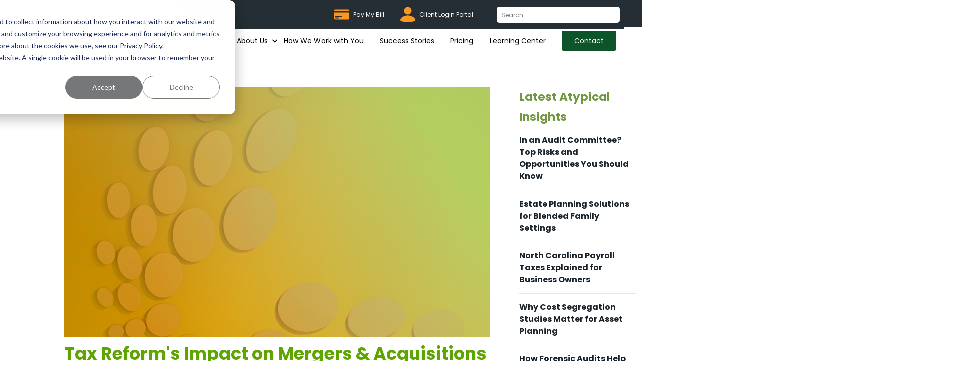

--- FILE ---
content_type: text/html; charset=UTF-8
request_url: https://www.trustbgw.com/blog/2018/05/03/tax-reform-mergers-acquisitions
body_size: 10952
content:
<!doctype html><!--[if lt IE 7]> <html class="no-js lt-ie9 lt-ie8 lt-ie7" lang="en" > <![endif]--><!--[if IE 7]>    <html class="no-js lt-ie9 lt-ie8" lang="en" >        <![endif]--><!--[if IE 8]>    <html class="no-js lt-ie9" lang="en" >               <![endif]--><!--[if gt IE 8]><!--><html class="no-js" lang="en"><!--<![endif]--><head>
    <meta charset="utf-8">
    <meta http-equiv="X-UA-Compatible" content="IE=edge,chrome=1">
    <meta name="author" content="Adam Boatsman">
    <meta name="description" content="Tax reform has impacted mergers and acquisitions, influencing business succession planning strategies. Read more about key changes and tips.">
    <meta name="generator" content="HubSpot">
    <title>Tax Reform's Impact on Mergers &amp; Acquisitions</title>
    <link rel="shortcut icon" href="https://www.trustbgw.com/hubfs/BGW-Favicon.png">
    
<meta name="viewport" content="width=device-width, initial-scale=1">

    
    <meta property="og:description" content="Tax reform has impacted mergers and acquisitions, influencing business succession planning strategies. Read more about key changes and tips.">
    <meta property="og:title" content="Tax Reform's Impact on Mergers &amp; Acquisitions">
    <meta name="twitter:description" content="Tax reform has impacted mergers and acquisitions, influencing business succession planning strategies. Read more about key changes and tips.">
    <meta name="twitter:title" content="Tax Reform's Impact on Mergers &amp; Acquisitions">

    

    
    <style>
a.cta_button{-moz-box-sizing:content-box !important;-webkit-box-sizing:content-box !important;box-sizing:content-box !important;vertical-align:middle}.hs-breadcrumb-menu{list-style-type:none;margin:0px 0px 0px 0px;padding:0px 0px 0px 0px}.hs-breadcrumb-menu-item{float:left;padding:10px 0px 10px 10px}.hs-breadcrumb-menu-divider:before{content:'›';padding-left:10px}.hs-featured-image-link{border:0}.hs-featured-image{float:right;margin:0 0 20px 20px;max-width:50%}@media (max-width: 568px){.hs-featured-image{float:none;margin:0;width:100%;max-width:100%}}.hs-screen-reader-text{clip:rect(1px, 1px, 1px, 1px);height:1px;overflow:hidden;position:absolute !important;width:1px}
</style>

<link rel="stylesheet" href="https://www.trustbgw.com/hubfs/hub_generated/module_assets/1/182326384998/1748234442343/module_SNTL_-_Header.min.css">
<link rel="stylesheet" href="https://www.trustbgw.com/hubfs/hub_generated/module_assets/1/187894625586/1750826640465/module_SNTL_-_Post_Content.min.css">
<link rel="stylesheet" href="https://www.trustbgw.com/hubfs/hub_generated/module_assets/1/153344534903/1742713160627/module_AudioObject_schema.min.css">
<link rel="stylesheet" href="https://www.trustbgw.com/hubfs/hub_generated/module_assets/1/182183865158/1743045218064/module_Blurb.min.css">
<link rel="stylesheet" href="https://www.trustbgw.com/hubfs/hub_generated/module_assets/1/182234133269/1753854479933/module_Subscribe_form.min.css">
<link rel="stylesheet" href="https://www.trustbgw.com/hubfs/hub_generated/module_assets/1/182334598433/1752158396941/module_SNTL_-_Footer.min.css">
    

    
<!--  Added by GoogleTagManager integration -->
<script>
var _hsp = window._hsp = window._hsp || [];
window.dataLayer = window.dataLayer || [];
function gtag(){dataLayer.push(arguments);}

var useGoogleConsentModeV2 = true;
var waitForUpdateMillis = 1000;



var hsLoadGtm = function loadGtm() {
    if(window._hsGtmLoadOnce) {
      return;
    }

    if (useGoogleConsentModeV2) {

      gtag('set','developer_id.dZTQ1Zm',true);

      gtag('consent', 'default', {
      'ad_storage': 'denied',
      'analytics_storage': 'denied',
      'ad_user_data': 'denied',
      'ad_personalization': 'denied',
      'wait_for_update': waitForUpdateMillis
      });

      _hsp.push(['useGoogleConsentModeV2'])
    }

    (function(w,d,s,l,i){w[l]=w[l]||[];w[l].push({'gtm.start':
    new Date().getTime(),event:'gtm.js'});var f=d.getElementsByTagName(s)[0],
    j=d.createElement(s),dl=l!='dataLayer'?'&l='+l:'';j.async=true;j.src=
    'https://www.googletagmanager.com/gtm.js?id='+i+dl;f.parentNode.insertBefore(j,f);
    })(window,document,'script','dataLayer','GTM-NDFTLJ5');

    window._hsGtmLoadOnce = true;
};

_hsp.push(['addPrivacyConsentListener', function(consent){
  if(consent.allowed || (consent.categories && consent.categories.analytics)){
    hsLoadGtm();
  }
}]);

</script>

<!-- /Added by GoogleTagManager integration -->



<script type="text/javascript">
  (function() {
    var noindexPages = [
      "/resources/tag/podcasts",
      "/blog/tag/tax-planning",
      "/blog/tag/coronavirus",
      "/blog/tag/post-personal",
      "/blog/tag/post-tax",
      "/blog/tag/legislation-ideas-planning",
      "/blog/tag/wealth-management-planning",
      "/blog/tag/taxlegislation",
      "/blog/tag/obamacare",
      "/blog/tag/covid-19",
      "/blog/tag/tax-legislation",
      "/blog/tag/featured",
      "/blog/tag/estate-succession-exit-planning"
    ];

    var path = window.location.pathname;
    if (noindexPages.indexOf(path) !== -1) {
      var meta = document.createElement("meta");
      meta.name = "robots";
      meta.content = "noindex, nofollow";
      document.getElementsByTagName("head")[0].appendChild(meta);
    }
  })();
</script>


<!-- Global site tag (gtag.js) - Google Analytics -->
<script async src="https://www.googletagmanager.com/gtag/js?id=UA-35796314-1"></script>
<script>
  window.dataLayer = window.dataLayer || [];
  function gtag(){dataLayer.push(arguments);}
  gtag('js', new Date());

  gtag('config', 'UA-35796314-1');
</script>

<!-- Google tag (gtag.js) -->
<script async src="https://www.googletagmanager.com/gtag/js?id=G-1JS0RB76CC"></script>
<script>
  window.dataLayer = window.dataLayer || [];
  function gtag(){dataLayer.push(arguments);}
  gtag('js', new Date());

  gtag('config', 'G-1JS0RB76CC');
</script>
<meta name="msvalidate.01" content="44C4AF0EDA110FC9CF0CCC61782D8020">

<!-- lightening tags -->
<link rel="preconnect" href="https://tags.crwdcntrl.net">
  <link rel="preconnect" href="https://bcp.crwdcntrl.net">
  <link rel="dns-prefetch" href="https://tags.crwdcntrl.net">
  <link rel="dns-prefetch" href="https://bcp.crwdcntrl.net">
  <script>
    ! function() {
      var lotameClientId = '15982';
      var lotameTagInput = {
          data: {},
          config: {
            clientId: Number(lotameClientId)
          }
      };
 
      // Lotame initialization
      var lotameConfig = lotameTagInput.config || {};
      var namespace = window['lotame_' + lotameConfig.clientId] = {};
      namespace.config = lotameConfig;
      namespace.data = lotameTagInput.data || {};
      namespace.cmd = namespace.cmd || [];
    } ();
  </script>
 
  <script async src="https://tags.crwdcntrl.net/lt/c/15982/lt.min.js"></script>
<meta name="google-site-verification" content="dhOaUOuITCUstdpWII2nPjjawncrTBcSj8j3bXmQrm8">

<script type="application/ld+json">
  {
  "@context": "http://schema.org",
  "@type": "Organization",
  "url": "https://www.trustbgw.com/",
  "logo": "https://f.hubspotusercontent10.net/hubfs/7529469/logo.png",
  "image": ["https://f.hubspotusercontent10.net/hubfs/7529469/man-jump.png", "https://www.trustbgw.com/hs-fs/hubfs/BGW/Images/Screen%20Shot%202020-09-15%20at%2012.12.06%20PM.png?width=950&name=Screen%20Shot%202020-09-15%20at%2012.12.06%20PM.png", "https://www.trustbgw.com/hubfs/MAIN-People.png"], 
  "email": "gary.frey@trustbgw.com",
  "address": {
    	"@type": "PostalAddress",
    	"addressLocality": "Charlotte",
    	"addressRegion": "NC",
    	"postalCode": "28203",
    	"streetAddress": "1616 Camden Road, Suite 510"
  }, 
  "description": "BGW provides business advisory and certified public accounting services to support growth in the value of private, closely held businesses.",
  "name": "BGW CPA, PLLC",
  "telephone": "555-111-2345",	
  "sameAs": [ "https://www.facebook.com/BGWCPA/",
    	"https://www.instagram.com/accounts/login/",
    	"https://www.linkedin.com/company/bgw-cpa-pllc/"]
  	}</script>
<link rel="amphtml" href="https://www.trustbgw.com/blog/2018/05/03/tax-reform-mergers-acquisitions?hs_amp=true">

<meta property="og:url" content="https://www.trustbgw.com/blog/2018/05/03/tax-reform-mergers-acquisitions">
<meta name="twitter:card" content="summary">

<link rel="canonical" href="https://www.trustbgw.com/blog/2018/05/03/tax-reform-mergers-acquisitions">

<meta property="og:type" content="article">
<link rel="alternate" type="application/rss+xml" href="https://www.trustbgw.com/blog/rss.xml">
<meta name="twitter:domain" content="www.trustbgw.com">
<script src="//platform.linkedin.com/in.js" type="text/javascript">
    lang: en_US
</script>

<meta http-equiv="content-language" content="en">
<link rel="stylesheet" href="//7052064.fs1.hubspotusercontent-na1.net/hubfs/7052064/hub_generated/template_assets/DEFAULT_ASSET/1770066822903/template_layout.min.css">


<link rel="stylesheet" href="https://www.trustbgw.com/hubfs/hub_generated/template_assets/1/33345155550/1760542124299/template_Style.min.css">
<link rel="stylesheet" href="https://www.trustbgw.com/hubfs/hub_generated/template_assets/1/182181232905/1754280245760/template__sntl-home.min.css">




</head>
<body class="post-page   hs-content-id-34915046725 hs-blog-post hs-blog-id-28481442427" style="">
<!--  Added by GoogleTagManager integration -->
<noscript><iframe src="https://www.googletagmanager.com/ns.html?id=GTM-NDFTLJ5" height="0" width="0" style="display:none;visibility:hidden"></iframe></noscript>

<!-- /Added by GoogleTagManager integration -->

    <div class="header-container-wrapper">
    <div class="header-container container-fluid">

<div class="row-fluid-wrapper row-depth-1 row-number-1 ">
<div class="row-fluid ">
<div class="span12 widget-span widget-type-custom_widget " style="" data-widget-type="custom_widget" data-x="0" data-w="12">
<div id="hs_cos_wrapper_module_1731890550150150" class="hs_cos_wrapper hs_cos_wrapper_widget hs_cos_wrapper_type_module" style="" data-hs-cos-general-type="widget" data-hs-cos-type="module"><header class="header sntl-header">

   <div class="logo sntl-logo">
        
	
	
		
	
	 
	<a href="https://www.trustbgw.com/"><img src="https://www.trustbgw.com/hs-fs/hubfs/accounting-firm-services-bgw.png?width=200&amp;height=63&amp;name=accounting-firm-services-bgw.png" alt="Accounting firm services" loading="" width="200" height="63" style="max-width: 100%; height: auto;" srcset="https://www.trustbgw.com/hs-fs/hubfs/accounting-firm-services-bgw.png?width=100&amp;height=32&amp;name=accounting-firm-services-bgw.png 100w, https://www.trustbgw.com/hs-fs/hubfs/accounting-firm-services-bgw.png?width=200&amp;height=63&amp;name=accounting-firm-services-bgw.png 200w, https://www.trustbgw.com/hs-fs/hubfs/accounting-firm-services-bgw.png?width=300&amp;height=95&amp;name=accounting-firm-services-bgw.png 300w, https://www.trustbgw.com/hs-fs/hubfs/accounting-firm-services-bgw.png?width=400&amp;height=126&amp;name=accounting-firm-services-bgw.png 400w, https://www.trustbgw.com/hs-fs/hubfs/accounting-firm-services-bgw.png?width=500&amp;height=158&amp;name=accounting-firm-services-bgw.png 500w, https://www.trustbgw.com/hs-fs/hubfs/accounting-firm-services-bgw.png?width=600&amp;height=189&amp;name=accounting-firm-services-bgw.png 600w" sizes="(max-width: 200px) 100vw, 200px"></a>

    </div>
  
<div class="header-mobile">
  <div class="top-menu mobile">
<div class="menu secondary-menu mobile">
<span id="hs_cos_wrapper_module_1731890550150150_" class="hs_cos_wrapper hs_cos_wrapper_widget hs_cos_wrapper_type_menu" style="" data-hs-cos-general-type="widget" data-hs-cos-type="menu"><div id="hs_menu_wrapper_module_1731890550150150_" class="hs-menu-wrapper active-branch flyouts hs-menu-flow-horizontal" role="navigation" data-sitemap-name="default" data-menu-id="33541718322" aria-label="Navigation Menu">
 <ul role="menu">
  <li class="hs-menu-item hs-menu-depth-1" role="none"><a href="https://bgw.aiwyn.ai/client-portal/login" role="menuitem" target="_blank" rel="noopener">Pay My Bill</a></li>
  <li class="hs-menu-item hs-menu-depth-1" role="none"><a href="https://www.trustbgw.com/client-login/" role="menuitem">Client Login Portal</a></li>
 </ul>
</div></span> 
</div>
      </div>
  
  <div class="logo-container mobile">
   <div class="logo sntl-logo mobile">
        
	
	
		
	
	 
	<a href="https://www.trustbgw.com/"><img src="https://www.trustbgw.com/hs-fs/hubfs/accounting-firm-services-bgw.png?width=200&amp;height=63&amp;name=accounting-firm-services-bgw.png" alt="Accounting firm services" loading="" width="200" height="63" style="max-width: 100%; height: auto;" srcset="https://www.trustbgw.com/hs-fs/hubfs/accounting-firm-services-bgw.png?width=100&amp;height=32&amp;name=accounting-firm-services-bgw.png 100w, https://www.trustbgw.com/hs-fs/hubfs/accounting-firm-services-bgw.png?width=200&amp;height=63&amp;name=accounting-firm-services-bgw.png 200w, https://www.trustbgw.com/hs-fs/hubfs/accounting-firm-services-bgw.png?width=300&amp;height=95&amp;name=accounting-firm-services-bgw.png 300w, https://www.trustbgw.com/hs-fs/hubfs/accounting-firm-services-bgw.png?width=400&amp;height=126&amp;name=accounting-firm-services-bgw.png 400w, https://www.trustbgw.com/hs-fs/hubfs/accounting-firm-services-bgw.png?width=500&amp;height=158&amp;name=accounting-firm-services-bgw.png 500w, https://www.trustbgw.com/hs-fs/hubfs/accounting-firm-services-bgw.png?width=600&amp;height=189&amp;name=accounting-firm-services-bgw.png 600w" sizes="(max-width: 200px) 100vw, 200px"></a>

    </div>  
  
  
<div class="sntl-mobile-menu">
<div class="hamburger-mobile-text">
     <div class="menu-icon">
                  <div class="bar"></div>
                  <div class="bar"></div>
                  <div class="bar"></div>
                </div>
<button class="sntl-menu-btn">Menu</button>
         
   </div>
       <nav class="menu sntl-menu mobile">
        <span id="hs_cos_wrapper_module_1731890550150150_" class="hs_cos_wrapper hs_cos_wrapper_widget hs_cos_wrapper_type_menu" style="" data-hs-cos-general-type="widget" data-hs-cos-type="menu"><div id="hs_menu_wrapper_module_1731890550150150_" class="hs-menu-wrapper active-branch flyouts hs-menu-flow-horizontal" role="navigation" data-sitemap-name="default" data-menu-id="182326441089" aria-label="Navigation Menu">
 <ul role="menu">
  <li class="hs-menu-item hs-menu-depth-1 hs-item-has-children" role="none"><a href="javascript:;" aria-haspopup="true" aria-expanded="false" role="menuitem">Solutions</a>
   <ul role="menu" class="hs-menu-children-wrapper">
    <li class="hs-menu-item hs-menu-depth-2" role="none"><a href="https://www.trustbgw.com/pay-less-in-taxes" role="menuitem">Pay Less In Taxes</a></li>
    <li class="hs-menu-item hs-menu-depth-2" role="none"><a href="https://www.trustbgw.com/get-more-profitable" role="menuitem">Get More Profitable</a></li>
    <li class="hs-menu-item hs-menu-depth-2" role="none"><a href="https://www.trustbgw.com/grow-and-scale-your-company" role="menuitem"> Grow and Scale Your Company</a></li>
    <li class="hs-menu-item hs-menu-depth-2" role="none"><a href="https://www.trustbgw.com/exit-your-company" role="menuitem"> Exit Your Company / Build Your Legacy</a></li>
    <li class="hs-menu-item hs-menu-depth-2 hs-item-has-children" role="none"><a href="javascript:;" role="menuitem"> The Usual Suspects:</a>
     <ul role="menu" class="hs-menu-children-wrapper">
      <li class="hs-menu-item hs-menu-depth-3" role="none"><a href="https://www.trustbgw.com/services/tax-services" role="menuitem">Tax Services</a></li>
      <li class="hs-menu-item hs-menu-depth-3" role="none"><a href="https://www.trustbgw.com/services/auditing-assurance" role="menuitem">Auditing &amp; Assurance</a></li>
      <li class="hs-menu-item hs-menu-depth-3" role="none"><a href="https://www.trustbgw.com/services/business-strategy" role="menuitem">Business Strategy</a></li>
      <li class="hs-menu-item hs-menu-depth-3" role="none"><a href="https://www.trustbgw.com/services/personal-wealth-planning" role="menuitem">Personal Wealth Planning</a></li>
      <li class="hs-menu-item hs-menu-depth-3" role="none"><a href="https://www.trustbgw.com/services/business-growth" role="menuitem">Business Growth</a></li>
      <li class="hs-menu-item hs-menu-depth-3" role="none"><a href="https://www.trustbgw.com/services/bookkeeping" role="menuitem">Bookkeeping</a></li>
      <li class="hs-menu-item hs-menu-depth-3" role="none"><a href="https://www.trustbgw.com/services/estate-planning" role="menuitem">Estate Planning</a></li>
      <li class="hs-menu-item hs-menu-depth-3" role="none"><a href="https://www.trustbgw.com/services/financial-planning" role="menuitem">Financial Planning</a></li>
     </ul></li>
   </ul></li>
  <li class="hs-menu-item hs-menu-depth-1 hs-item-has-children" role="none"><a href="https://www.trustbgw.com/about" aria-haspopup="true" aria-expanded="false" role="menuitem">About Us</a>
   <ul role="menu" class="hs-menu-children-wrapper">
    <li class="hs-menu-item hs-menu-depth-2" role="none"><a href="https://www.trustbgw.com/about/our-history" role="menuitem">Our History</a></li>
    <li class="hs-menu-item hs-menu-depth-2" role="none"><a href="https://www.trustbgw.com/anything-but-typical" role="menuitem">Anything But Typical</a></li>
    <li class="hs-menu-item hs-menu-depth-2" role="none"><a href="https://www.trustbgw.com/about/speaking" role="menuitem">BGW Speakers</a></li>
    <li class="hs-menu-item hs-menu-depth-2" role="none"><a href="https://www.trustbgw.com/about/our-people" role="menuitem">Our People</a></li>
    <li class="hs-menu-item hs-menu-depth-2" role="none"><a href="https://www.trustbgw.com/about/locations" role="menuitem">Locations</a></li>
    <li class="hs-menu-item hs-menu-depth-2" role="none"><a href="https://www.trustbgw.com/about/community" role="menuitem">Community</a></li>
    <li class="hs-menu-item hs-menu-depth-2" role="none"><a href="https://www.trustbgw.com/about/careers" role="menuitem">Careers</a></li>
    <li class="hs-menu-item hs-menu-depth-2 hs-item-has-children" role="none"><a href="https://www.trustbgw.com/industries" role="menuitem">Industries</a>
     <ul role="menu" class="hs-menu-children-wrapper">
      <li class="hs-menu-item hs-menu-depth-3" role="none"><a href="https://www.trustbgw.com/industries/commercial-real-estate-accountant" role="menuitem">Commercial Real Estate</a></li>
      <li class="hs-menu-item hs-menu-depth-3" role="none"><a href="https://www.trustbgw.com/industries/construction-accounting-firm" role="menuitem">Construction &amp; Trades </a></li>
      <li class="hs-menu-item hs-menu-depth-3" role="none"><a href="https://www.trustbgw.com/industries" role="menuitem">Professionals &amp; Other Services</a></li>
      <li class="hs-menu-item hs-menu-depth-3" role="none"><a href="https://www.trustbgw.com/industries" role="menuitem">Manufacturing</a></li>
      <li class="hs-menu-item hs-menu-depth-3" role="none"><a href="https://www.trustbgw.com/industries" role="menuitem">Distribution</a></li>
      <li class="hs-menu-item hs-menu-depth-3" role="none"><a href="https://www.trustbgw.com/industries" role="menuitem">Medical &amp; Healthcare Services</a></li>
      <li class="hs-menu-item hs-menu-depth-3" role="none"><a href="https://www.trustbgw.com/industries" role="menuitem">Dentistry </a></li>
      <li class="hs-menu-item hs-menu-depth-3" role="none"><a href="https://www.trustbgw.com/industries" role="menuitem">Restaurants, Food &amp; Breweries</a></li>
      <li class="hs-menu-item hs-menu-depth-3" role="none"><a href="https://www.trustbgw.com/industries" role="menuitem">Technology &amp; Software</a></li>
     </ul></li>
   </ul></li>
  <li class="hs-menu-item hs-menu-depth-1" role="none"><a href="https://www.trustbgw.com/how-we-work-with-you" role="menuitem">How We Work with You</a></li>
  <li class="hs-menu-item hs-menu-depth-1" role="none"><a href="https://www.trustbgw.com/success-stories" role="menuitem">Success Stories</a></li>
  <li class="hs-menu-item hs-menu-depth-1" role="none"><a href="https://www.trustbgw.com/pricing" role="menuitem">Pricing</a></li>
  <li class="hs-menu-item hs-menu-depth-1" role="none"><a href="https://www.trustbgw.com/learning-center" role="menuitem">Learning Center</a></li>
  <li class="hs-menu-item hs-menu-depth-1" role="none"><a href="https://www.trustbgw.com/about/contact" role="menuitem">Contact</a></li>
 </ul>
</div></span>
    </nav>
  </div>
  </div>
  </div>  
  
  <div class="sntl-menu-set">
    <div class="menu secondary-menu">
<span id="hs_cos_wrapper_module_1731890550150150_" class="hs_cos_wrapper hs_cos_wrapper_widget hs_cos_wrapper_type_menu" style="" data-hs-cos-general-type="widget" data-hs-cos-type="menu"><div id="hs_menu_wrapper_module_1731890550150150_" class="hs-menu-wrapper active-branch flyouts hs-menu-flow-horizontal" role="navigation" data-sitemap-name="default" data-menu-id="33541718322" aria-label="Navigation Menu">
 <ul role="menu">
  <li class="hs-menu-item hs-menu-depth-1" role="none"><a href="https://bgw.aiwyn.ai/client-portal/login" role="menuitem" target="_blank" rel="noopener">Pay My Bill</a></li>
  <li class="hs-menu-item hs-menu-depth-1" role="none"><a href="https://www.trustbgw.com/client-login/" role="menuitem">Client Login Portal</a></li>
 </ul>
</div></span> 
            <div class="menu search-menu">
          
         <!--<form action="/search" method="get" class="sntl-search-form">
              <input type="search" name="q" placeholder="Search..." aria-label="Search" class="sntl-search-input">
  
          </form>-->
              
              <div class="hs-search-field"> 
    <div class="hs-search-field__bar"> 
      <form action="/hs-search-results">
        
        <input type="text" class="hs-search-field__input" name="term" autocomplete="off" aria-label="Search" placeholder="Search...">
        
        
        
        
        

        
      </form>
    </div>
</div>
              
              
              
      </div>
    </div>

    <nav class="menu sntl-menu">
        <span id="hs_cos_wrapper_module_1731890550150150_" class="hs_cos_wrapper hs_cos_wrapper_widget hs_cos_wrapper_type_menu" style="" data-hs-cos-general-type="widget" data-hs-cos-type="menu"><div id="hs_menu_wrapper_module_1731890550150150_" class="hs-menu-wrapper active-branch flyouts hs-menu-flow-horizontal" role="navigation" data-sitemap-name="default" data-menu-id="182326441089" aria-label="Navigation Menu">
 <ul role="menu">
  <li class="hs-menu-item hs-menu-depth-1 hs-item-has-children" role="none"><a href="javascript:;" aria-haspopup="true" aria-expanded="false" role="menuitem">Solutions</a>
   <ul role="menu" class="hs-menu-children-wrapper">
    <li class="hs-menu-item hs-menu-depth-2" role="none"><a href="https://www.trustbgw.com/pay-less-in-taxes" role="menuitem">Pay Less In Taxes</a></li>
    <li class="hs-menu-item hs-menu-depth-2" role="none"><a href="https://www.trustbgw.com/get-more-profitable" role="menuitem">Get More Profitable</a></li>
    <li class="hs-menu-item hs-menu-depth-2" role="none"><a href="https://www.trustbgw.com/grow-and-scale-your-company" role="menuitem"> Grow and Scale Your Company</a></li>
    <li class="hs-menu-item hs-menu-depth-2" role="none"><a href="https://www.trustbgw.com/exit-your-company" role="menuitem"> Exit Your Company / Build Your Legacy</a></li>
    <li class="hs-menu-item hs-menu-depth-2 hs-item-has-children" role="none"><a href="javascript:;" role="menuitem"> The Usual Suspects:</a>
     <ul role="menu" class="hs-menu-children-wrapper">
      <li class="hs-menu-item hs-menu-depth-3" role="none"><a href="https://www.trustbgw.com/services/tax-services" role="menuitem">Tax Services</a></li>
      <li class="hs-menu-item hs-menu-depth-3" role="none"><a href="https://www.trustbgw.com/services/auditing-assurance" role="menuitem">Auditing &amp; Assurance</a></li>
      <li class="hs-menu-item hs-menu-depth-3" role="none"><a href="https://www.trustbgw.com/services/business-strategy" role="menuitem">Business Strategy</a></li>
      <li class="hs-menu-item hs-menu-depth-3" role="none"><a href="https://www.trustbgw.com/services/personal-wealth-planning" role="menuitem">Personal Wealth Planning</a></li>
      <li class="hs-menu-item hs-menu-depth-3" role="none"><a href="https://www.trustbgw.com/services/business-growth" role="menuitem">Business Growth</a></li>
      <li class="hs-menu-item hs-menu-depth-3" role="none"><a href="https://www.trustbgw.com/services/bookkeeping" role="menuitem">Bookkeeping</a></li>
      <li class="hs-menu-item hs-menu-depth-3" role="none"><a href="https://www.trustbgw.com/services/estate-planning" role="menuitem">Estate Planning</a></li>
      <li class="hs-menu-item hs-menu-depth-3" role="none"><a href="https://www.trustbgw.com/services/financial-planning" role="menuitem">Financial Planning</a></li>
     </ul></li>
   </ul></li>
  <li class="hs-menu-item hs-menu-depth-1 hs-item-has-children" role="none"><a href="https://www.trustbgw.com/about" aria-haspopup="true" aria-expanded="false" role="menuitem">About Us</a>
   <ul role="menu" class="hs-menu-children-wrapper">
    <li class="hs-menu-item hs-menu-depth-2" role="none"><a href="https://www.trustbgw.com/about/our-history" role="menuitem">Our History</a></li>
    <li class="hs-menu-item hs-menu-depth-2" role="none"><a href="https://www.trustbgw.com/anything-but-typical" role="menuitem">Anything But Typical</a></li>
    <li class="hs-menu-item hs-menu-depth-2" role="none"><a href="https://www.trustbgw.com/about/speaking" role="menuitem">BGW Speakers</a></li>
    <li class="hs-menu-item hs-menu-depth-2" role="none"><a href="https://www.trustbgw.com/about/our-people" role="menuitem">Our People</a></li>
    <li class="hs-menu-item hs-menu-depth-2" role="none"><a href="https://www.trustbgw.com/about/locations" role="menuitem">Locations</a></li>
    <li class="hs-menu-item hs-menu-depth-2" role="none"><a href="https://www.trustbgw.com/about/community" role="menuitem">Community</a></li>
    <li class="hs-menu-item hs-menu-depth-2" role="none"><a href="https://www.trustbgw.com/about/careers" role="menuitem">Careers</a></li>
    <li class="hs-menu-item hs-menu-depth-2 hs-item-has-children" role="none"><a href="https://www.trustbgw.com/industries" role="menuitem">Industries</a>
     <ul role="menu" class="hs-menu-children-wrapper">
      <li class="hs-menu-item hs-menu-depth-3" role="none"><a href="https://www.trustbgw.com/industries/commercial-real-estate-accountant" role="menuitem">Commercial Real Estate</a></li>
      <li class="hs-menu-item hs-menu-depth-3" role="none"><a href="https://www.trustbgw.com/industries/construction-accounting-firm" role="menuitem">Construction &amp; Trades </a></li>
      <li class="hs-menu-item hs-menu-depth-3" role="none"><a href="https://www.trustbgw.com/industries" role="menuitem">Professionals &amp; Other Services</a></li>
      <li class="hs-menu-item hs-menu-depth-3" role="none"><a href="https://www.trustbgw.com/industries" role="menuitem">Manufacturing</a></li>
      <li class="hs-menu-item hs-menu-depth-3" role="none"><a href="https://www.trustbgw.com/industries" role="menuitem">Distribution</a></li>
      <li class="hs-menu-item hs-menu-depth-3" role="none"><a href="https://www.trustbgw.com/industries" role="menuitem">Medical &amp; Healthcare Services</a></li>
      <li class="hs-menu-item hs-menu-depth-3" role="none"><a href="https://www.trustbgw.com/industries" role="menuitem">Dentistry </a></li>
      <li class="hs-menu-item hs-menu-depth-3" role="none"><a href="https://www.trustbgw.com/industries" role="menuitem">Restaurants, Food &amp; Breweries</a></li>
      <li class="hs-menu-item hs-menu-depth-3" role="none"><a href="https://www.trustbgw.com/industries" role="menuitem">Technology &amp; Software</a></li>
     </ul></li>
   </ul></li>
  <li class="hs-menu-item hs-menu-depth-1" role="none"><a href="https://www.trustbgw.com/how-we-work-with-you" role="menuitem">How We Work with You</a></li>
  <li class="hs-menu-item hs-menu-depth-1" role="none"><a href="https://www.trustbgw.com/success-stories" role="menuitem">Success Stories</a></li>
  <li class="hs-menu-item hs-menu-depth-1" role="none"><a href="https://www.trustbgw.com/pricing" role="menuitem">Pricing</a></li>
  <li class="hs-menu-item hs-menu-depth-1" role="none"><a href="https://www.trustbgw.com/learning-center" role="menuitem">Learning Center</a></li>
  <li class="hs-menu-item hs-menu-depth-1" role="none"><a href="https://www.trustbgw.com/about/contact" role="menuitem">Contact</a></li>
 </ul>
</div></span>
    </nav>
    </div>

</header></div>

</div><!--end widget-span -->
</div><!--end row-->
</div><!--end row-wrapper -->

    </div><!--end header -->
</div><!--end header wrapper -->

<div class="body-container-wrapper">
    <div class="body-container container-fluid">

<div class="row-fluid-wrapper row-depth-1 row-number-1 ">
<div class="row-fluid ">
<div class="sntl-section section-2">
  
<div class="span12 widget-span widget-type-cell section" style="" data-widget-type="cell" data-x="0" data-w="12">

<div class="row-fluid-wrapper row-depth-1 row-number-2 ">
<div class="row-fluid ">
<div class="sntl-row">
  
<div class="span12 widget-span widget-type-cell container" style="" data-widget-type="cell" data-x="0" data-w="12">

<div class="row-fluid-wrapper row-depth-1 row-number-3 ">
<div class="row-fluid ">
<div class="span9 widget-span widget-type-cell padding-bottom-100px" style="" data-widget-type="cell" data-x="0" data-w="9">

<div class="row-fluid-wrapper row-depth-1 row-number-4 ">
<div class="row-fluid ">
<div class="span12 widget-span widget-type-custom_widget " style="" data-widget-type="custom_widget" data-x="0" data-w="12">
<div id="hs_cos_wrapper_module_174297985278560" class="hs_cos_wrapper hs_cos_wrapper_widget hs_cos_wrapper_type_module" style="" data-hs-cos-general-type="widget" data-hs-cos-type="module"><div class="sntl-post-content">
  <div class="post-featured-image">
     
      <img src="https://www.trustbgw.com/hubfs/BGW/Blog%20Images/BGW-Blog-Feature.png" alt="Tax Reform's Impact on Mergers &amp; Acquisitions" class="hs-featured-image">
    
  </div>


           <div class="sntl-post-title">
           <h1><span id="hs_cos_wrapper_name" class="hs_cos_wrapper hs_cos_wrapper_meta_field hs_cos_wrapper_type_text" style="" data-hs-cos-general-type="meta_field" data-hs-cos-type="text">Tax Reform's Impact on Mergers &amp; Acquisitions</span></h1>
          </div>
    <p class="sntl-date">
    Published on May 03, 2018
  </p>
  
          
              



  <div class="sntl-post-body">
    <span id="hs_cos_wrapper_post_body" class="hs_cos_wrapper hs_cos_wrapper_meta_field hs_cos_wrapper_type_rich_text" style="" data-hs-cos-general-type="meta_field" data-hs-cos-type="rich_text"><p><span style="font-weight: 400;">While it’s too soon to tell if the goals set forth by the Tax Cuts and Jobs Act of 2017 (TCJA) will be met, we do know that the legislation contains several provisions that have the potential to significantly boost capital investments in the middle market and increase deal flow across the United States. It is important to know the impacts of the new tax provisions so that you can adjust strategies and reduce tax burdens, as well as begin (or continue) careful thought around your eventual succession plan -- whether you’re considering a transition at this time or not.</span></p> 
<!--more--><p><span style="font-weight: 400;">The TCJA significantly lowered tax rates on corporations as well as owners of some pass-through entities. Most notably, the TCJA replaced the country’s graduated corporate rate structure, with a top tax rate of 35%, with a flat tax of 21%. Lower taxes can be a deciding factor in merger considerations, and we expect the reduction in taxes will pique interest in U.S. companies. (It’s worth noting that U.S.-domiciled companies were already receiving increased attention from global buyers because of the steady United States economy. Between 2008 and 2012, foreign buyers closed an average of 1,333 purchases of U.S. companies per year; that number grew to an average of 1,778 deals per year between 2013 and 2017, according to a recent </span><a href="https://www2.deloitte.com/us/en/pages/deloitte-growth-enterprise-services/articles/private-company-tax-reform-implications.html"><span style="font-weight: 400;">report</span></a><span style="font-weight: 400;"> released by Deloitte.)</span></p> 
<p><span style="font-weight: 400;">But foreign buyers won’t be the only ones interested in the M&amp;A market. U.S. multinational corporations are now bringing more cash home -- an estimated $1.5 to $2 trillion -- as a result of the TCJA’s mandate of a one-time repatriation of previously deferred overseas profits. This will make for some stiff competition and potentially lucrative sales for privately owned companies. Another recent </span><a href="https://www2.deloitte.com/insights/us/en/topics/strategy/global-business-survey-private-midsize-companies.html"><span style="font-weight: 400;">survey</span></a><span style="font-weight: 400;"> by Deloitte of nearly 1,900 global private companies concludes that cross-border merger activity is poised to rise in the months ahead. More than 40% executives polled said they expect their company to make an acquisition this year seeking the opportunity to enter new global markets and expand and diversify their customer base.</span></p> 
<p><span style="font-weight: 400;">Here are a few other important factors that could impact the M&amp;A market:</span></p> 
<ul> 
 <li style="font-weight: 400;"><span style="font-weight: 400;"><span style="font-weight: 400;">The TCJA provides an immediate bonus deduction for 100% of the cost of qualifying assets for through 2022, and the deduction is available for both new property and property acquired from a different taxpayer. In other words, property acquired through an acquisition now qualifies. Certain asset-intensive sectors could be big winners -- pharma, manufacturing, construction, and others that hold and/or produce qualified property.</span></span>&nbsp;</li> 
 <li style="font-weight: 400;"><span style="font-weight: 400;"><span style="font-weight: 400;">For transactions with significant intangible value, the reduction in the corporate rate to 21% percent may mean that the tax impacts of an asset acquisition are not quite as valuable as when the tax rate topped 35%. This is because the tax value of intangible amortization (generally over 15 years) has a lower cash flow impact. Of course, acquirers may still prefer the legal protections with an asset acquisition over a stock purchase.</span></span>&nbsp;</li> 
 <li style="font-weight: 400;"><span style="font-weight: 400;">The TCJA provides beneficial deductions to certain pass-throughs including a deduction of up to 20% of their business income. However, pass-throughs that fall into a “specified service trades or businesses” such as health, law, consulting, athletics, financial services, and brokerage services won’t qualify for the deduction if the taxpayer’s taxable income is more than $207,500 ($415,000 for married individuals filing jointly).</span></li> 
</ul> 
<p><span style="font-weight: 400;">What does all of this mean you as the owner of a private company in the U.S.? It means that now is the time to prepare for increased interest in your business. You may not have thought about transitioning at this time, but this unique environment means you should be “M&amp;A ready” -- with a clear strategy, an optimally organized business and tax structure, and superior reporting and governance. </span></p> 
<p><span style="font-weight: 400;">In other words, succession planning just moved to the top of your to-do list. </span></p> 
<p>Earlier this year, we partnered with several leading area firms who specialize in succession planning and developed an exit planning survey to determine business owners' feelings of overall preparedness in exiting their companies. Those results are now available below and reveal the challenges business owners face in succession planning. It's a great thought piece, and we encourage you to read and share it.</p> 
<p>[download id="4462"]</p> 
<p>&nbsp;</p></span>
  </div>
</div>



</div>

</div><!--end widget-span -->
</div><!--end row-->
</div><!--end row-wrapper -->

</div><!--end widget-span -->
<div class="span3 widget-span widget-type-custom_widget " style="" data-widget-type="custom_widget" data-x="9" data-w="3">
<div id="hs_cos_wrapper_module_15994981734021748" class="hs_cos_wrapper hs_cos_wrapper_widget hs_cos_wrapper_type_module" style="" data-hs-cos-general-type="widget" data-hs-cos-type="module">


<div class="latest-blogs-sidebar">
  <div class="latest-blogs-sidebar-inner">
  <h2>
    Latest Atypical Insights
  </h2>
    <div class="blog-posts">
       
      
       
        <div class="post-item ">
          <div class="post-title">
            <a href="https://www.trustbgw.com/blog/top-risks-opportunities-for-audit-committee-members"> In an Audit Committee? Top Risks and Opportunities You Should Know</a>
          </div>
        </div>
         
      
       
        <div class="post-item ">
          <div class="post-title">
            <a href="https://www.trustbgw.com/blog/estate-planning-solutions-for-blended-family-settings"> Estate Planning Solutions for Blended Family Settings</a>
          </div>
        </div>
         
      
       
        <div class="post-item ">
          <div class="post-title">
            <a href="https://www.trustbgw.com/blog/north-carolina-payroll-taxes-explained-for-business-owners"> North Carolina Payroll Taxes Explained for Business Owners</a>
          </div>
        </div>
         
      
       
        <div class="post-item ">
          <div class="post-title">
            <a href="https://www.trustbgw.com/blog/why-cost-segregation-studies-matter-for-asset-planning"> Why Cost Segregation Studies Matter for Asset Planning</a>
          </div>
        </div>
         
      
       
      
      
        <div class="post-item no-border">
          <div class="post-title">
            <a href="https://www.trustbgw.com/blog/how-forensic-audits-aid-business-investigations-findings"> How Forensic Audits Help Businesses Investigate And Present Findings</a>
          </div>
        </div>
          
    </div>  
</div>
</div></div>

</div><!--end widget-span -->
</div><!--end row-->
</div><!--end row-wrapper -->

<div class="row-fluid-wrapper row-depth-1 row-number-5 ">
<div class="row-fluid ">
<div class="span12 widget-span widget-type-custom_widget " style="" data-widget-type="custom_widget" data-x="0" data-w="12">
<div id="hs_cos_wrapper_module_1705502327163101" class="hs_cos_wrapper hs_cos_wrapper_widget hs_cos_wrapper_type_module" style="" data-hs-cos-general-type="widget" data-hs-cos-type="module"></div>

</div><!--end widget-span -->
</div><!--end row-->
</div><!--end row-wrapper -->

</div><!--end widget-span -->
     
</div>
</div><!--end row-->
</div><!--end row-wrapper -->

</div><!--end widget-span -->
 
</div>
</div><!--end row-->
</div><!--end row-wrapper -->

<div class="row-fluid-wrapper row-depth-1 row-number-6 ">
<div class="row-fluid ">
<div class="sntl-section section-8">
  
<div class="span12 widget-span widget-type-global_group section" style="" data-widget-type="global_group" data-x="0" data-w="12">
<div class="" data-global-widget-path="generated_global_groups/182387025221.html"><div class="row-fluid-wrapper row-depth-1 row-number-1 ">
<div class="row-fluid ">
<div class="sntl-row">
  
<div class="span12 widget-span widget-type-cell sntl-row flex" style="" data-widget-type="cell" data-x="0" data-w="12">

<div class="row-fluid-wrapper row-depth-1 row-number-2 ">
<div class="row-fluid ">
<div class="span12 widget-span widget-type-cell " style="" data-widget-type="cell" data-x="0" data-w="12">

<div class="row-fluid-wrapper row-depth-1 row-number-3 ">
<div class="row-fluid ">
<div class="span12 widget-span widget-type-custom_widget text-center white-text" style="" data-widget-type="custom_widget" data-x="0" data-w="12">
<div id="hs_cos_wrapper_module_1730439638314552" class="hs_cos_wrapper hs_cos_wrapper_widget hs_cos_wrapper_type_module widget-type-header" style="" data-hs-cos-general-type="widget" data-hs-cos-type="module">



<span id="hs_cos_wrapper_module_1730439638314552_" class="hs_cos_wrapper hs_cos_wrapper_widget hs_cos_wrapper_type_header" style="" data-hs-cos-general-type="widget" data-hs-cos-type="header"><h2>Anything But Typical®?</h2></span></div>

</div><!--end widget-span -->
</div><!--end row-->
</div><!--end row-wrapper -->

</div><!--end widget-span -->
</div><!--end row-->
</div><!--end row-wrapper -->

</div><!--end widget-span -->
 
</div>
</div><!--end row-->
</div><!--end row-wrapper -->

<div class="row-fluid-wrapper row-depth-1 row-number-4 ">
<div class="row-fluid ">
<div class="sntl-row">
  
<div class="span12 widget-span widget-type-cell sntl-row flex second" style="" data-widget-type="cell" data-x="0" data-w="12">

<div class="row-fluid-wrapper row-depth-1 row-number-5 ">
<div class="row-fluid ">
<div class="span12 widget-span widget-type-custom_widget " style="" data-widget-type="custom_widget" data-x="0" data-w="12">
<div id="hs_cos_wrapper_module_1730439950375688" class="hs_cos_wrapper hs_cos_wrapper_widget hs_cos_wrapper_type_module" style="" data-hs-cos-general-type="widget" data-hs-cos-type="module"><div class="blurb-card">
  <div class="blurb-card-container">
       <div class="blurb_image">
     
    </div> 
   <div class="blurb_heading"><h4 style="margin-bottom: 10px;">Tired of Typical? </h4>
    </div> 
       <div class="blurb_description">
     <p><strong>Is your current accounting firm&nbsp;just “okay?” </strong></p>
<p><span style="font-size: 20px;"><strong>It doesn’t have to be this way.</strong></span></p> 
    </div> 
          <div class="blurb_button sntl-button primary"><a class="hs-button" href="https://www.trustbgw.com/about/contact">
             Let’s see if we’re a fit</a>
    </div> 

  </div>
</div></div>

</div><!--end widget-span -->
</div><!--end row-->
</div><!--end row-wrapper -->

<div class="row-fluid-wrapper row-depth-1 row-number-6 ">
<div class="row-fluid ">
<div class="span12 widget-span widget-type-custom_widget " style="" data-widget-type="custom_widget" data-x="0" data-w="12">
<div id="hs_cos_wrapper_module_1730440755328344" class="hs_cos_wrapper hs_cos_wrapper_widget hs_cos_wrapper_type_module" style="" data-hs-cos-general-type="widget" data-hs-cos-type="module"><div class="sntl-form">
        <h4>
          Stay connected.
        </h4>
        <p>
          We have a pretty great podcast &amp; insights that dig into issues you really care about.
        </p>
<span id="hs_cos_wrapper_module_1730440755328344_" class="hs_cos_wrapper hs_cos_wrapper_widget hs_cos_wrapper_type_form" style="" data-hs-cos-general-type="widget" data-hs-cos-type="form"><h3 id="hs_cos_wrapper_form_334590064_title" class="hs_cos_wrapper form-title" data-hs-cos-general-type="widget_field" data-hs-cos-type="text"></h3>

<div id="hs_form_target_form_334590064"></div>









</span>

      </div></div>

</div><!--end widget-span -->
</div><!--end row-->
</div><!--end row-wrapper -->

</div><!--end widget-span -->
 
</div>
</div><!--end row-->
</div><!--end row-wrapper -->
</div>
</div><!--end widget-span -->
 
</div>
</div><!--end row-->
</div><!--end row-wrapper -->

    </div><!--end body -->
</div><!--end body wrapper -->

<div class="footer-container-wrapper">
    <div class="footer-container container-fluid">

<div class="row-fluid-wrapper row-depth-1 row-number-1 ">
<div class="row-fluid ">
<div class="span12 widget-span widget-type-custom_widget " style="" data-widget-type="custom_widget" data-x="0" data-w="12">
<div id="hs_cos_wrapper_module_1731890565682156" class="hs_cos_wrapper hs_cos_wrapper_widget hs_cos_wrapper_type_module" style="" data-hs-cos-general-type="widget" data-hs-cos-type="module"><div class="footer-divider">
</div>
<div class="footer sntl-footer">
        <div class="footer-logo sntl-footer">
          
          <a href="https://www.trustbgw.com/"><img src="https://www.trustbgw.com/hubfs/accounting-firm-services-bgw.png" alt="Accounting firm services" class="lazyload"></a>
          
        </div>
        <div class="footer-menu sntl-footer">
         <div style="text-align:center;margin-top: 25px;">
            <a style="text-decoration: none;" target="_blank" title="Click for the Business Profile for BGW CPA, PLLC" href="https://www.bbb.org/us/nc/charlotte/profile/cpa/bgw-cpa-pllc-0473-124127?utm_campaign=bbb_seal&amp;utm_content=BGW%20CPA,%20PLLC&amp;utm_medium=website&amp;utm_source=seal_click_124127"><img alt="Click for the Business Profile for BGW CPA, PLLC" src="https://www.trustbgw.com/hubfs/BBB-accredited-business-BGW-CPA.png"><div style="display: block;"><span style="color: #fff; font-size: 14px; font-weight: 900; font-family: Arial, Helvetica, sans-serif">BBB RATING: A+</span></div></a><script async src="https://securepubads.g.doubleclick.net/tag/js/gpt.js"></script><div id="gpt-passback"><script>window.googletag = window.googletag || {cmd: []};googletag.cmd.push(function() { googletag.defineSlot('/21848388897/IABBB-Dynamic-Seal', [1, 1], 'gpt-passback').addService(googletag.pubads()); googletag.enableServices(); googletag.display('gpt-passback'); });</script></div>
          </div> 
  </div>
        <div class="sntl-footer-description">
         <p>Our passion lies in partnering with growth-oriented, private, closely held businesses that are frustrated by being stagnant and are ready for lasting change in their businesses and their lives.</p>
<p style="font-size: 10px;"><em>BGW is the brand name under which BGW CPA Co, LLP and BGW Advisors, LLC provide professional services. BGW CPA Co, LLP and BGW Advisors, LLC practice as an alternative practice structure in accordance with the AICPA Code of Professional Conduct and applicable law, regulations and professional standards. BGW CPA Co, LLP is a licensed independent CPA firm that provides attest services to its clients. BGW Advisors, LLC and its subsidiary entities, which are not licensed CPA firms, provide tax, advisory, and other non-attest services to its clients. The entities falling under the BGW brand are independently owned and are not liable for the services provided by any other entity providing the services under the BGW brand. Our use of the terms "our firm" and "we" and "us" and terms of similar import, denote the alternative practice structure conducted by BGW CPA Co, LLP and BGW Advisors, LLC.</em></p>
        </div>
  <div class="sntl-social-icons">
    <ul class="sntl-list-icons">
      <li><a href="https://www.facebook.com/trustbgw" target="_blank"><img src="https://www.trustbgw.com/hubfs/Facebook.png" alt="Facebook"></a></li>
      <li><a href="https://www.instagram.com/trustbgw" target="_blank"><img src="https://www.trustbgw.com/hubfs/Instagram-Social.png" alt="Instagram"></a></li>
      <li><a href="https://www.youtube.com/@trustbgw" target="_blank"><img src="https://www.trustbgw.com/hubfs/Youtube-channel.png" alt="Youtube"></a></li>
      <li><a href="https://www.linkedin.com/company/trustbgw" target="_blank"><img src="https://www.trustbgw.com/hubfs/LinkedIn.png" alt="LinkedIn"></a></li>
    </ul>
  </div>
  <div class="sntl-footer-menu">
     <span id="hs_cos_wrapper_module_1731890565682156_" class="hs_cos_wrapper hs_cos_wrapper_widget hs_cos_wrapper_type_menu" style="" data-hs-cos-general-type="widget" data-hs-cos-type="menu"><div id="hs_menu_wrapper_module_1731890565682156_" class="hs-menu-wrapper active-branch flyouts hs-menu-flow-horizontal" role="navigation" data-sitemap-name="default" data-menu-id="182338611583" aria-label="Navigation Menu">
 <ul role="menu">
  <li class="hs-menu-item hs-menu-depth-1" role="none"><a href="https://www.trustbgw.com/about" role="menuitem">What we do</a></li>
  <li class="hs-menu-item hs-menu-depth-1" role="none"><a href="https://www.trustbgw.com/industries" role="menuitem">Industries</a></li>
  <li class="hs-menu-item hs-menu-depth-1" role="none"><a href="https://www.trustbgw.com/anything-but-typical" role="menuitem">Anything but Typical</a></li>
  <li class="hs-menu-item hs-menu-depth-1" role="none"><a href="https://www.trustbgw.com/success-stories" role="menuitem">Success Stories</a></li>
  <li class="hs-menu-item hs-menu-depth-1" role="none"><a href="https://www.trustbgw.com/about/contact" role="menuitem">Contact Us</a></li>
 </ul>
</div></span>
  </div>
          <div class="copyright">
          Copyright 2025  BGW. All Rights Reserved.
        </div>
    </div></div>

</div><!--end widget-span -->
</div><!--end row-->
</div><!--end row-wrapper -->

    </div><!--end footer -->
</div><!--end footer wrapper -->

    
<!-- HubSpot performance collection script -->
<script defer src="/hs/hsstatic/content-cwv-embed/static-1.1293/embed.js"></script>
<script src="https://www.trustbgw.com/hubfs/hub_generated/template_assets/1/33446349829/1742729180094/template_jquery-3-5-1.min.js"></script>
<script src="https://www.trustbgw.com/hubfs/hub_generated/template_assets/1/35183540528/1742729181030/template_jquery.magnific-popup.min.min.js"></script>
<script src="https://www.trustbgw.com/hubfs/hub_generated/template_assets/1/33446118468/1742729181676/template_infiniteslide.min.js"></script>
<script src="https://www.trustbgw.com/hubfs/hub_generated/template_assets/1/33461677537/1742729180567/template_owl.carousel.min.js"></script>
<script src="https://www.trustbgw.com/hubfs/hub_generated/template_assets/1/33492916228/1742729182638/template_lib.min.js"></script>
<script src="https://www.trustbgw.com/hubfs/hub_generated/template_assets/1/33344367050/1742729183087/template_Script.min.js"></script>
<script>
var hsVars = hsVars || {}; hsVars['language'] = 'en';
</script>

<script src="/hs/hsstatic/cos-i18n/static-1.53/bundles/project.js"></script>
<script src="https://www.trustbgw.com/hubfs/hub_generated/module_assets/1/182326384998/1748234442343/module_SNTL_-_Header.min.js"></script>
<script src="/hs/hsstatic/keyboard-accessible-menu-flyouts/static-1.17/bundles/project.js"></script>

    <!--[if lte IE 8]>
    <script charset="utf-8" src="https://js.hsforms.net/forms/v2-legacy.js"></script>
    <![endif]-->

<script data-hs-allowed="true" src="/_hcms/forms/v2.js"></script>

    <script data-hs-allowed="true">
        var options = {
            portalId: '7529469',
            formId: '95ed6a52-ab30-49bd-84c9-b0cd0ae49e79',
            formInstanceId: '1282',
            
            pageId: '34915046725',
            
            region: 'na1',
            
            
            
            
            pageName: "Tax Reform\'s Impact on Mergers & Acquisitions",
            
            
            
            inlineMessage: "Thanks for submitting the form.",
            
            
            rawInlineMessage: "Thanks for submitting the form.",
            
            
            hsFormKey: "215b533ac73e26c99413ac7fbcb99c99",
            
            
            css: '',
            target: '#hs_form_target_form_334590064',
            
            
            
            
            
            
            
            contentType: "blog-post",
            
            
            
            formsBaseUrl: '/_hcms/forms/',
            
            
            
            formData: {
                cssClass: 'hs-form stacked hs-custom-form'
            }
        };

        options.getExtraMetaDataBeforeSubmit = function() {
            var metadata = {};
            

            if (hbspt.targetedContentMetadata) {
                var count = hbspt.targetedContentMetadata.length;
                var targetedContentData = [];
                for (var i = 0; i < count; i++) {
                    var tc = hbspt.targetedContentMetadata[i];
                     if ( tc.length !== 3) {
                        continue;
                     }
                     targetedContentData.push({
                        definitionId: tc[0],
                        criterionId: tc[1],
                        smartTypeId: tc[2]
                     });
                }
                metadata["targetedContentMetadata"] = JSON.stringify(targetedContentData);
            }

            return metadata;
        };

        hbspt.forms.create(options);
    </script>


<!-- Start of HubSpot Analytics Code -->
<script type="text/javascript">
var _hsq = _hsq || [];
_hsq.push(["setContentType", "blog-post"]);
_hsq.push(["setCanonicalUrl", "https:\/\/www.trustbgw.com\/blog\/2018\/05\/03\/tax-reform-mergers-acquisitions"]);
_hsq.push(["setPageId", "34915046725"]);
_hsq.push(["setContentMetadata", {
    "contentPageId": 34915046725,
    "legacyPageId": "34915046725",
    "contentFolderId": null,
    "contentGroupId": 28481442427,
    "abTestId": null,
    "languageVariantId": 34915046725,
    "languageCode": "en",
    
    
}]);
</script>

<script type="text/javascript" id="hs-script-loader" async defer src="/hs/scriptloader/7529469.js"></script>
<!-- End of HubSpot Analytics Code -->


<script type="text/javascript">
var hsVars = {
    render_id: "6998a9f4-514f-4759-8c86-00bc65145b42",
    ticks: 1770068927334,
    page_id: 34915046725,
    
    content_group_id: 28481442427,
    portal_id: 7529469,
    app_hs_base_url: "https://app.hubspot.com",
    cp_hs_base_url: "https://cp.hubspot.com",
    language: "en",
    analytics_page_type: "blog-post",
    scp_content_type: "",
    
    analytics_page_id: "34915046725",
    category_id: 3,
    folder_id: 0,
    is_hubspot_user: false
}
</script>


<script defer src="/hs/hsstatic/HubspotToolsMenu/static-1.432/js/index.js"></script>



<div id="fb-root"></div>
  <script>(function(d, s, id) {
  var js, fjs = d.getElementsByTagName(s)[0];
  if (d.getElementById(id)) return;
  js = d.createElement(s); js.id = id;
  js.src = "//connect.facebook.net/en_GB/sdk.js#xfbml=1&version=v3.0";
  fjs.parentNode.insertBefore(js, fjs);
 }(document, 'script', 'facebook-jssdk'));</script> <script>!function(d,s,id){var js,fjs=d.getElementsByTagName(s)[0];if(!d.getElementById(id)){js=d.createElement(s);js.id=id;js.src="https://platform.twitter.com/widgets.js";fjs.parentNode.insertBefore(js,fjs);}}(document,"script","twitter-wjs");</script>
 


    <script src="https://www.trustbgw.com/hubfs/hub_generated/template_assets/1/36715559415/1742729182160/template_lazysizes.min.js" async></script>
    <!-- Generated by the HubSpot Template Builder - template version 1.03 -->

</body></html>

--- FILE ---
content_type: text/html; charset=utf-8
request_url: https://www.google.com/recaptcha/api2/aframe
body_size: 268
content:
<!DOCTYPE HTML><html><head><meta http-equiv="content-type" content="text/html; charset=UTF-8"></head><body><script nonce="HT3S3sXc5X4P3dBWn7GwTw">/** Anti-fraud and anti-abuse applications only. See google.com/recaptcha */ try{var clients={'sodar':'https://pagead2.googlesyndication.com/pagead/sodar?'};window.addEventListener("message",function(a){try{if(a.source===window.parent){var b=JSON.parse(a.data);var c=clients[b['id']];if(c){var d=document.createElement('img');d.src=c+b['params']+'&rc='+(localStorage.getItem("rc::a")?sessionStorage.getItem("rc::b"):"");window.document.body.appendChild(d);sessionStorage.setItem("rc::e",parseInt(sessionStorage.getItem("rc::e")||0)+1);localStorage.setItem("rc::h",'1770094494208');}}}catch(b){}});window.parent.postMessage("_grecaptcha_ready", "*");}catch(b){}</script></body></html>

--- FILE ---
content_type: text/css
request_url: https://www.trustbgw.com/hubfs/hub_generated/module_assets/1/182326384998/1748234442343/module_SNTL_-_Header.min.css
body_size: 1055
content:
.header-container-wrapper{background:#fff!important}.header .hs-menu-wrapper ul li.hs-item-has-children>.hs-menu-children-wrapper{display:block!important;gap:0;padding-left:0!important;width:100%!important}.header .hs-menu-wrapper ul li.hs-item-has-children.hs-menu-depth-2>.hs-menu-children-wrapper{background:#fff!important;z-index:99}.header .hs-menu-wrapper ul li.hs-menu-depth-2.hs-item-has-children.hs-menu-depth-2>.hs-menu-children-wrapper>li:hover{background:#f3f3f3!important}.header.sntl-header ul{line-height:1.3em}.header.sntl-header{align-items:center;background-color:#fff;display:flex;justify-content:space-between;margin:auto;max-width:1200px;padding:0 0 10px 10px}.logo.sntl-logo{margin-top:20px}nav.menu.sntl-menu{display:flex;justify-content:flex-end;padding:10px;width:100%}.sntl-menu .hs-menu-wrapper ul li a{color:#000!important;font-family:Poppins;font-size:14px!important;font-weight:400!important}.sntl-menu li.hs-menu-item.active>a{color:var(--primary-color)!important}.sntl-menu li.hs-menu-item.hs-menu-depth-1.active.active-branch:last-child a{background:var(--primary-color);color:#fff!important}.header.sntl-header .hs-menu-wrapper ul li a:hover{color:var(--primary-color)!important}.header .sntl-menu-set .hs-menu-wrapper>ul>li{padding:0}.header .hs-menu-wrapper ul li a:after{display:none}.fa{margin-left:0}.fa-angle-down:before{content:"\f078"!important;font-size:12px}.menu.sntl-menu ul li a span.down-arrow{position:absolute;right:-10px;top:50%;transform:translateY(-50%)}@media (min-width:1080px){.header .sntl-menu.mobile .hs-menu-wrapper>ul>li{padding:0!important}.menu.sntl-menu ul li a span.down-arrow{right:-20px}.menu .hs-menu-wrapper ul li:not(:last-child){padding-right:20px!important}}@media (max-width:1130px){.sntl-menu .hs-menu-wrapper ul li a{font-size:12px!important}}.menu.sntl-menu ul li.hs-menu-depth-1:last-child a{background:var(--dark-green);border-radius:4px;color:#fff!important;padding:10px 25px}.menu.sntl-menu ul li.hs-menu-depth-1:last-child a:hover{background:var(--primary-color);color:#fff}.sntl-menu-set{align-items:flex-end;display:flex;flex-direction:column;gap:10px}.secondary-menu .hs-menu-wrapper ul li a{color:#fff!important;font-family:Poppins;font-size:12px!important;font-weight:400}.menu.secondary-menu{align-items:center;background:linear-gradient(45deg,#fff 6%,#242e34 0);display:flex;height:40px;justify-content:flex-end;padding:9px;width:100%}.header .menu.secondary-menu .hs-menu-wrapper ul{align-items:center}.header .menu.secondary-menu .hs-menu-wrapper ul li a{align-items:center;display:flex;width:100%}.menu.secondary-menu li a{color:#fff}.menu.secondary-menu li:first-child a:before{content:url(https://7529469.fs1.hubspotusercontent-na1.net/hubfs/7529469/bills-payment.png);line-height:1em;margin-right:8px;vertical-align:middle}.menu.secondary-menu li:last-child a:before{content:url(https://7529469.fs1.hubspotusercontent-na1.net/hubfs/7529469/client-login.png);line-height:1em;margin-right:8px;vertical-align:middle}.menu.search-menu input{border:none;border-radius:5px;color:#777;font-size:12px;margin-left:40px;padding:.8em}.menu.search-menu input:focus{border-bottom:none!important}ul.hs-menu-children-wrapper li{border-bottom:1px solid #72974321;padding:5px 0;width:90%}ul.hs-menu-children-wrapper li a{width:100%}.header .hs-menu-wrapper ul{align-items:flex-start;display:flex;gap:10px;top:30px!important}.sntl-menu-set:after{background:#242e34;content:"";height:47%;position:absolute;right:0;width:60%;z-index:-1}@media (min-width:1076px){.header .hs-menu-wrapper ul li.hs-item-has-children>.hs-menu-children-wrapper{width:350px!important}ul.hs-menu-children-wrapper li{padding:10px 15px}}.header-mobile,.sntl-mobile-menu{display:none!important}.menu.secondary-menu.mobile{background:#242e34}.logo.sntl-logo.mobile{padding-left:20px}nav.menu.sntl-menu.mobile{bottom:0;position:absolute}.menu.secondary-menu.mobile{justify-content:center}@media (max-width:1075px){.header.sntl-header{padding:0 0 10px}.logo.sntl-logo,.sntl-menu-set{display:none!important}.header-mobile,.logo.sntl-logo.mobile,.sntl-mobile-menu{display:block!important;width:100%}nav.menu.sntl-menu.mobile ul{background:#fff;display:flex!important;flex-direction:column;position:absolute;right:0;top:100%!important}.header .sntl-mobile-menu .hs-menu-wrapper>ul>li.hs-menu-depth-1.hs-item-has-children>.hs-menu-children-wrapper{background:#f7f7f7;left:0;margin-top:10px;position:relative}.header .sntl-mobile-menu .hs-menu-wrapper ul li.hs-item-has-children.hs-menu-depth-1>.hs-menu-children-wrapper li a{padding:3px 0}.menu .hs-menu-wrapper ul li:not(:last-child){padding-right:0!important}.menu.sntl-menu.mobile .hs-menu-wrapper>ul{box-shadow:-1px 2px 20px 0 rgba(0,0,0,.18);gap:0;min-width:100%!important;padding:20px 0}.hamburger-mobile-text{align-items:center;display:flex;gap:4px;position:absolute;right:0;top:50%;transform:translate(-10%,100%)}@media (max-width:767px){.hamburger-mobile-text{transform:translate(-10%,50%)}}button.sntl-menu-btn{background:transparent;border:none;font-family:Poppins;font-size:20px}nav.menu.sntl-menu.mobile{display:none;transition:opacity .3s ease}nav.menu.sntl-menu.mobile.show{display:block;opacity:1}.menu-icon .bar{background:#f6911f;height:2px;margin:3px 0;width:16px}}.menu-icon{cursor:pointer;display:flex;flex-direction:column;height:24px;justify-content:space-around;width:30px}.menu-icon .bar{background:#f6911f;height:3px;transition:all .3s ease;width:100%}.menu-icon.open .bar:first-child{transform:rotate(45deg) translateY(8px)}.menu-icon.open .bar:nth-child(2){opacity:0}.menu-icon.open .bar:nth-child(3){transform:rotate(-45deg) translateY(-8px)}@media (max-width:1075px){.header .hs-menu-wrapper>ul>li{padding:10px 0!important}li.hs-menu-item.hs-menu-depth-1.hs-item-has-children{padding:5px 0!important}.header .hs-menu-wrapper ul li,.header .hs-menu-wrapper ul li.hs-item-has-children{width:100%}ul.hs-menu-children-wrapper li a{padding-left:20px!important}.hs-menu-depth-2.hs-item-has-children span.down-arrow{right:60px!important}.header .hs-menu-wrapper ul li.hs-item-has-children.hs-menu-depth-2>ul li:last-child{border-bottom:0!important}.header .hs-menu-wrapper ul li.hs-item-has-children.hs-menu-depth-2>.hs-menu-children-wrapper{background:#fff;left:-100%;opacity:0;top:0;transition:all .3s ease;visibility:hidden}.header .hs-menu-wrapper ul li.hs-item-has-children.hs-menu-depth-2.active>.hs-menu-children-wrapper{background:transparent!important;left:20px!important;opacity:1!important;position:relative!important;visibility:visible!important}}

--- FILE ---
content_type: text/css
request_url: https://www.trustbgw.com/hubfs/hub_generated/module_assets/1/187894625586/1750826640465/module_SNTL_-_Post_Content.min.css
body_size: -655
content:
.post-page .hero-content .post-data{color:#fff;display:block;font-size:20px;font-style:italic;font-weight:800;margin-top:5px}.post-featured-image .hs-featured-image{max-height:499px;object-fit:cover}.sntl-post-body h2{font-size:2rem!important}

--- FILE ---
content_type: text/css
request_url: https://www.trustbgw.com/hubfs/hub_generated/module_assets/1/182183865158/1743045218064/module_Blurb.min.css
body_size: -466
content:
.blurb-card-container{align-items:center;background:#fff;border-radius:20px;display:flex;flex-direction:column;justify-content:space-evenly;min-height:240px;padding:30px 20px;position:relative}.blurb_image{position:absolute;top:-20%}.sntl-grid>span>div{flex:1 0 30%}.sntl-grid>span{column-gap:2rem;display:flex;flex-wrap:wrap;row-gap:7rem}@media (max-width:981px){.sntl-grid>span{display:flex;flex-direction:column}}.blurb_description,.blurb_heading{text-align:center}.sntl-grid{margin-top:40px}.section-3 h2{color:#fff;margin-bottom:0}

--- FILE ---
content_type: text/css
request_url: https://www.trustbgw.com/hubfs/hub_generated/module_assets/1/182234133269/1753854479933/module_Subscribe_form.min.css
body_size: -73
content:
.hs_email>label,.sntl-form .hs_cos_wrapper.form-title{display:none}.sntl-form input.hs-button.primary.large{background:var(--dark-green);border:solid;border-radius:5px;color:#fff;cursor:pointer;padding:14px 30px;text-transform:capitalize}@media (max-width:500px){.sntl-form .hs_submit.hs-submit,.sntl-form input.hs-button.primary.large{width:100%}}input.hs-button.primary.large:hover{background:var(--primary-color)}.sntl-form input{background:#f2f2f2;border:none;border-radius:5px;box-sizing:border-box;padding:16px 20px}.sntl-form form{align-items:flex-start;display:flex;gap:15px;justify-content:space-between;margin-top:10px}ul.no-list.hs-error-msgs.inputs-list{margin:0;padding:0 0 0 12px;position:absolute}label.hs-error-msg.hs-main-font-element{color:red;font-size:12px}@media (max-width:500px){.sntl-form form{flex-direction:column}}.sntl-form input{color:#000}.sntl-form{padding-bottom:40px!important}span#hs_cos_wrapper_module_1730440755328344_{width:100%!important}.input>input{width:100%}.sntl-form input#email-95ed6a52-ab30-49bd-84c9-b0cd0ae49e79_3768{width:100%!important}.hs_email.hs-email.hs-fieldtype-text.field.hs-form-field{width:100%}

--- FILE ---
content_type: application/javascript
request_url: https://www.trustbgw.com/hubfs/hub_generated/template_assets/1/33344367050/1742729183087/template_Script.min.js
body_size: 515
content:
var $win_atypical;$(window).on("load",(function(){bgwIframePopup(),$(".bgw-arrow-btn")[0]&&$(".bgw-arrow-btn .hs-button").append('<span class="arrow"></span>'),equalheight(".sameheight"),addSpan(".email-signup-form .hs_submit .actions"),setTimeout((function(){iFrameJSDefer()}),500)})),$(document).ready((function(){dectectBrowser();var width=$(window).width();bgw_megaMenu(),bgw_clientResourceToggle(),bgw_searchGlassToggle(),$("#menu-toggle").on("click",(function(){$(".nav.main-menu").toggleClass("mobile-active")})),$(".mobile-menu-close").on("click",(function(){$(".nav.main-menu").toggleClass("mobile-active"),$(".mega-menu-section .mega-menu-content").removeClass("active"),$(".mobile-menu-inner .back-mainmenu,.mobile-menu-inner .back-menu").removeClass("active"),$(".mobile-menu-inner .hs-menu-wrapper").addClass("active")})),$(".mobile-menu-inner .hs-item-has-children").unbind("click"),$(".mobile-menu-inner .hs-item-has-children a ").unbind("click"),width>1024&&($(".desktop-menu-inner ul > li.hs-menu-depth-1").mouseenter((function(){$(".client-resource-menu, .client-resources-btn").removeClass("active"),$(".mega-menu-section .mega-menu-content").removeClass("active");var mm_content=$(this).data("megamenu");void 0!==mm_content&&$(".mega-menu-section ."+mm_content+" .mega-menu-content").addClass("active")})).mouseleave((function(){var mm_content=$(this).data("megamenu");void 0!==mm_content&&($(".mega-menu-content").is(":visible")||$(".mega-menu-section ."+mm_content+" .mega-menu-content").removeClass("active"))})),$(".mega-menu-content").mouseleave((function(){$(".mega-menu-content").removeClass("active")}))),$(".mobile-menu-inner ul > li.hs-menu-item > a").on("click",(function(e){if($(window).width()<=991){var mm_content=$(this).parent("li").data("megamenu");console.log("mm_content",mm_content),(void 0!==mm_content||$(this).parent("li").hasClass("hs-item-has-children"))&&(e.preventDefault(),void 0!==mm_content?($(".mega-menu-section .mobile-main-menu-title").html($(this).text()),$(".mega-menu-section ."+mm_content+" .mega-menu-content").addClass("active")):$(this).parent("li").hasClass("hs-menu-depth-1")?($(".mobile-menu-inner .logo-icon").removeClass("active"),$(".mobile-menu-inner .back-mainmenu").addClass("active"),$(".mobile-menu-inner .hs-menu-wrapper").removeClass("active"),$(this).next("ul").addClass("active")):$(this).parent("li").hasClass("hs-menu-depth-2")&&($(".mobile-menu-inner .back-mainmenu").removeClass("active"),$(".mobile-menu-inner .back-menu").addClass("active"),console.log("title",$(".hs-menu-children-wrapper.active").prev().text()),$(".mobile-menu-inner .back-menu").html("Back to "+$(".hs-menu-children-wrapper.active").prev().text()),$(".mobile-menu-inner .hs-menu-children-wrapper").removeClass("active"),$(this).next("ul").addClass("active")))}})),$(".mega-menu-section .back-to-mainmenu").on("click",(function(){$(".mega-menu-section .mega-menu-content").removeClass("active")})),$(".mobile-menu-inner .back-menu").on("click",(function(){$(".mobile-menu-inner .back-mainmenu").addClass("active"),$(this).removeClass("active");var current_tab=$(".mobile-menu-inner .hs-menu-children-wrapper.active");current_tab.parent("li").parent("ul").addClass("active"),current_tab.removeClass("active")})),$(".mobile-menu-inner .back-mainmenu").on("click",(function(){$(".mobile-menu-inner ul.active").removeClass("active"),$(".mobile-menu-inner .back-mainmenu").removeClass("active"),$(".mobile-menu-inner .hs-menu-wrapper").addClass("active")})),$(".hero-image-slide .slide-col").infiniteslide({speed:50,direction:"up"}),equalheight(".item-inner"),alignmentPage(),bwgTestimonial(),$win_atypical=bwgAtypicalToolsResources(),setTimeout((function(){sameHeightBigReasonBG()}),500),accordionLevelContent(),accordionFaqContent(),accordionImageGalleryContent(),bwgThroughTheYearSlide(),bgwBlogCategoryListOnClick(),bgwLatestBlogTabOnClick(),bgwBlogSelectBoxOnChange(),bwgAtypicalToolsResourcesResize($win_atypical),$(window).scroll(),$(document).ready((function(){smoothScrollingTo(location.hash)}))})),$(window).scroll((function(){$(window).width()>=1024&&($(this).scrollTop()>2?$(".bgw_template_header ").addClass("sticky"):$(".bgw_template_header ").removeClass("sticky"))})),$(window).resize((function(){bgw_megaMenu(),bgw_searchFromSizeUpdate(),equalheight(".sameheight"),setTimeout((function(){equalheight(".item-inner")}),100),sameHeightBigReasonBG(),bgw_clientResourcewidth(),alignmentPage(),bwgAtypicalToolsResourcesResize($win_atypical)}));
//# sourceURL=https://cdn2.hubspot.net/hub/7529469/hub_generated/template_assets/33344367050/1619608513208/BGW_theme/Coded_Files/Assets/js/Script.js